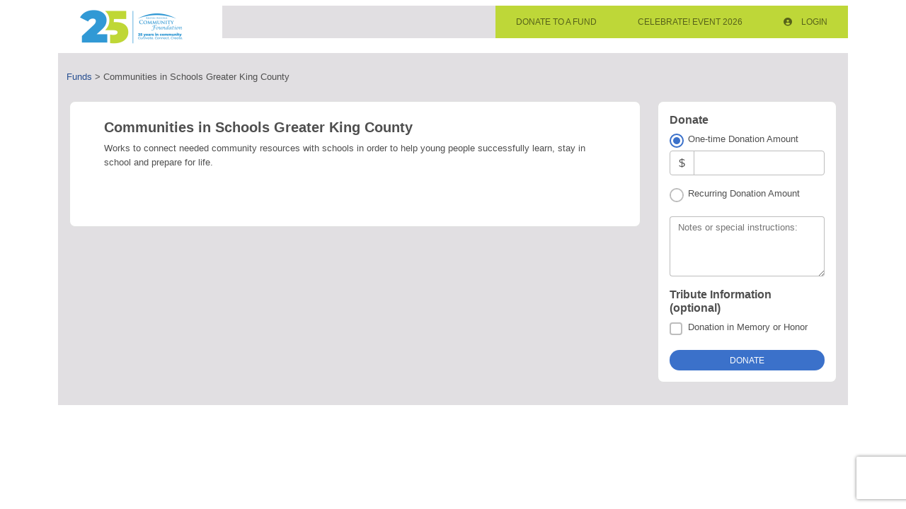

--- FILE ---
content_type: text/html
request_url: https://renton.fcsuite.com/erp/donate/create?funit_id=1047
body_size: 752
content:
<!DOCTYPE html>
<html lang="en">
<head>
	<title>&#47;erp&#47;donate&#47;create</title>

	<meta charset="utf-8" />
	<meta name="viewport" content="width=device-width, initial-scale=1.0, shrink-to-fit=no" />
	<meta http-equiv="x-ua-compatible" content="ie-edge" />
	<link rel="stylesheet" href="https://cdnjs.cloudflare.com/ajax/libs/font-awesome/6.0.0/css/all.min.css">
<link href="https://content.fcsuite.com/2026-01-29.1813/css/lib/bootstrap-5.3.2/bootstrap.min.css" rel="stylesheet" type="text/css" />
<link href="https://content.fcsuite.com/2026-01-29.1813/css/lib/mdb-7.0.0/mdb.min.css" rel="stylesheet" type="text/css" />

	<script type="text/javascript">var jsConfig = {"gtag_id":null,"env":"live","locale":"en-US","date":{"date_mask":"mm/dd/yy","date_format":"US"},"currency":"USD"}</script>
<script type="text/javascript" src="https://content.fcsuite.com/2026-01-29.1813/js/lib/jquery-3.6.1.min.js"></script>
<script type="text/javascript" src="https://content.fcsuite.com/2026-01-29.1813/js/lib/jquery-ui-1.13.2/jquery-ui.min.js"></script>
<script type="text/javascript" src="https://content.fcsuite.com/2026-01-29.1813/js/util/Foundant.min.js"></script>
<script type="text/javascript" src="https://content.fcsuite.com/2026-01-29.1813/js/pages/miro.min.js"></script>

	<meta HTTP-EQUIV="REFRESH" content="0; url=/erp/donate/create/fund?funit_id=1047">
	<link rel="icon" type="image/png" href="https://content.fcsuite.com/favicon/foundant.png">
	
	</head>
<body class="ft_body donate"><div class="ft_container container">
	<div class="row ft_navigation sticky-top" style="min-height: 75px;">
		<div class="col-auto">
			<div class="ft_card card p-1">
				
			<a href="http://www.rentonfoundation.org"><div style="position: relative; width: 200px; height: 50px; overflow: hidden;"><img src="https://content.fcsuite.com/oimages/renton/894.png" width="200" height="70" alt="Giving hub logo" style="position: absolute; top: 50%; left: 50%; transform: translate(-50%, -50%);"></div></a>
				
			</div>
		</div>
			
		
		
	</div>



</div>
<script type="text/javascript" src="https://content.fcsuite.com/2026-01-29.1813/js/lib/bootstrap-5.3.2/bootstrap.min.js"></script>
<script type="text/javascript" src="https://content.fcsuite.com/2026-01-29.1813/js/lib/mdb-7.0.0/mdb.umd.min.js"></script>

</body>
</html>

--- FILE ---
content_type: text/html; charset=utf-8
request_url: https://www.google.com/recaptcha/api2/anchor?ar=1&k=6Lf7pNwUAAAAAKGuQyd9obiJirU6Kcs1-k33KJTM&co=aHR0cHM6Ly9yZW50b24uZmNzdWl0ZS5jb206NDQz&hl=en&v=N67nZn4AqZkNcbeMu4prBgzg&size=invisible&anchor-ms=20000&execute-ms=30000&cb=csx9xz8pxa1d
body_size: 48765
content:
<!DOCTYPE HTML><html dir="ltr" lang="en"><head><meta http-equiv="Content-Type" content="text/html; charset=UTF-8">
<meta http-equiv="X-UA-Compatible" content="IE=edge">
<title>reCAPTCHA</title>
<style type="text/css">
/* cyrillic-ext */
@font-face {
  font-family: 'Roboto';
  font-style: normal;
  font-weight: 400;
  font-stretch: 100%;
  src: url(//fonts.gstatic.com/s/roboto/v48/KFO7CnqEu92Fr1ME7kSn66aGLdTylUAMa3GUBHMdazTgWw.woff2) format('woff2');
  unicode-range: U+0460-052F, U+1C80-1C8A, U+20B4, U+2DE0-2DFF, U+A640-A69F, U+FE2E-FE2F;
}
/* cyrillic */
@font-face {
  font-family: 'Roboto';
  font-style: normal;
  font-weight: 400;
  font-stretch: 100%;
  src: url(//fonts.gstatic.com/s/roboto/v48/KFO7CnqEu92Fr1ME7kSn66aGLdTylUAMa3iUBHMdazTgWw.woff2) format('woff2');
  unicode-range: U+0301, U+0400-045F, U+0490-0491, U+04B0-04B1, U+2116;
}
/* greek-ext */
@font-face {
  font-family: 'Roboto';
  font-style: normal;
  font-weight: 400;
  font-stretch: 100%;
  src: url(//fonts.gstatic.com/s/roboto/v48/KFO7CnqEu92Fr1ME7kSn66aGLdTylUAMa3CUBHMdazTgWw.woff2) format('woff2');
  unicode-range: U+1F00-1FFF;
}
/* greek */
@font-face {
  font-family: 'Roboto';
  font-style: normal;
  font-weight: 400;
  font-stretch: 100%;
  src: url(//fonts.gstatic.com/s/roboto/v48/KFO7CnqEu92Fr1ME7kSn66aGLdTylUAMa3-UBHMdazTgWw.woff2) format('woff2');
  unicode-range: U+0370-0377, U+037A-037F, U+0384-038A, U+038C, U+038E-03A1, U+03A3-03FF;
}
/* math */
@font-face {
  font-family: 'Roboto';
  font-style: normal;
  font-weight: 400;
  font-stretch: 100%;
  src: url(//fonts.gstatic.com/s/roboto/v48/KFO7CnqEu92Fr1ME7kSn66aGLdTylUAMawCUBHMdazTgWw.woff2) format('woff2');
  unicode-range: U+0302-0303, U+0305, U+0307-0308, U+0310, U+0312, U+0315, U+031A, U+0326-0327, U+032C, U+032F-0330, U+0332-0333, U+0338, U+033A, U+0346, U+034D, U+0391-03A1, U+03A3-03A9, U+03B1-03C9, U+03D1, U+03D5-03D6, U+03F0-03F1, U+03F4-03F5, U+2016-2017, U+2034-2038, U+203C, U+2040, U+2043, U+2047, U+2050, U+2057, U+205F, U+2070-2071, U+2074-208E, U+2090-209C, U+20D0-20DC, U+20E1, U+20E5-20EF, U+2100-2112, U+2114-2115, U+2117-2121, U+2123-214F, U+2190, U+2192, U+2194-21AE, U+21B0-21E5, U+21F1-21F2, U+21F4-2211, U+2213-2214, U+2216-22FF, U+2308-230B, U+2310, U+2319, U+231C-2321, U+2336-237A, U+237C, U+2395, U+239B-23B7, U+23D0, U+23DC-23E1, U+2474-2475, U+25AF, U+25B3, U+25B7, U+25BD, U+25C1, U+25CA, U+25CC, U+25FB, U+266D-266F, U+27C0-27FF, U+2900-2AFF, U+2B0E-2B11, U+2B30-2B4C, U+2BFE, U+3030, U+FF5B, U+FF5D, U+1D400-1D7FF, U+1EE00-1EEFF;
}
/* symbols */
@font-face {
  font-family: 'Roboto';
  font-style: normal;
  font-weight: 400;
  font-stretch: 100%;
  src: url(//fonts.gstatic.com/s/roboto/v48/KFO7CnqEu92Fr1ME7kSn66aGLdTylUAMaxKUBHMdazTgWw.woff2) format('woff2');
  unicode-range: U+0001-000C, U+000E-001F, U+007F-009F, U+20DD-20E0, U+20E2-20E4, U+2150-218F, U+2190, U+2192, U+2194-2199, U+21AF, U+21E6-21F0, U+21F3, U+2218-2219, U+2299, U+22C4-22C6, U+2300-243F, U+2440-244A, U+2460-24FF, U+25A0-27BF, U+2800-28FF, U+2921-2922, U+2981, U+29BF, U+29EB, U+2B00-2BFF, U+4DC0-4DFF, U+FFF9-FFFB, U+10140-1018E, U+10190-1019C, U+101A0, U+101D0-101FD, U+102E0-102FB, U+10E60-10E7E, U+1D2C0-1D2D3, U+1D2E0-1D37F, U+1F000-1F0FF, U+1F100-1F1AD, U+1F1E6-1F1FF, U+1F30D-1F30F, U+1F315, U+1F31C, U+1F31E, U+1F320-1F32C, U+1F336, U+1F378, U+1F37D, U+1F382, U+1F393-1F39F, U+1F3A7-1F3A8, U+1F3AC-1F3AF, U+1F3C2, U+1F3C4-1F3C6, U+1F3CA-1F3CE, U+1F3D4-1F3E0, U+1F3ED, U+1F3F1-1F3F3, U+1F3F5-1F3F7, U+1F408, U+1F415, U+1F41F, U+1F426, U+1F43F, U+1F441-1F442, U+1F444, U+1F446-1F449, U+1F44C-1F44E, U+1F453, U+1F46A, U+1F47D, U+1F4A3, U+1F4B0, U+1F4B3, U+1F4B9, U+1F4BB, U+1F4BF, U+1F4C8-1F4CB, U+1F4D6, U+1F4DA, U+1F4DF, U+1F4E3-1F4E6, U+1F4EA-1F4ED, U+1F4F7, U+1F4F9-1F4FB, U+1F4FD-1F4FE, U+1F503, U+1F507-1F50B, U+1F50D, U+1F512-1F513, U+1F53E-1F54A, U+1F54F-1F5FA, U+1F610, U+1F650-1F67F, U+1F687, U+1F68D, U+1F691, U+1F694, U+1F698, U+1F6AD, U+1F6B2, U+1F6B9-1F6BA, U+1F6BC, U+1F6C6-1F6CF, U+1F6D3-1F6D7, U+1F6E0-1F6EA, U+1F6F0-1F6F3, U+1F6F7-1F6FC, U+1F700-1F7FF, U+1F800-1F80B, U+1F810-1F847, U+1F850-1F859, U+1F860-1F887, U+1F890-1F8AD, U+1F8B0-1F8BB, U+1F8C0-1F8C1, U+1F900-1F90B, U+1F93B, U+1F946, U+1F984, U+1F996, U+1F9E9, U+1FA00-1FA6F, U+1FA70-1FA7C, U+1FA80-1FA89, U+1FA8F-1FAC6, U+1FACE-1FADC, U+1FADF-1FAE9, U+1FAF0-1FAF8, U+1FB00-1FBFF;
}
/* vietnamese */
@font-face {
  font-family: 'Roboto';
  font-style: normal;
  font-weight: 400;
  font-stretch: 100%;
  src: url(//fonts.gstatic.com/s/roboto/v48/KFO7CnqEu92Fr1ME7kSn66aGLdTylUAMa3OUBHMdazTgWw.woff2) format('woff2');
  unicode-range: U+0102-0103, U+0110-0111, U+0128-0129, U+0168-0169, U+01A0-01A1, U+01AF-01B0, U+0300-0301, U+0303-0304, U+0308-0309, U+0323, U+0329, U+1EA0-1EF9, U+20AB;
}
/* latin-ext */
@font-face {
  font-family: 'Roboto';
  font-style: normal;
  font-weight: 400;
  font-stretch: 100%;
  src: url(//fonts.gstatic.com/s/roboto/v48/KFO7CnqEu92Fr1ME7kSn66aGLdTylUAMa3KUBHMdazTgWw.woff2) format('woff2');
  unicode-range: U+0100-02BA, U+02BD-02C5, U+02C7-02CC, U+02CE-02D7, U+02DD-02FF, U+0304, U+0308, U+0329, U+1D00-1DBF, U+1E00-1E9F, U+1EF2-1EFF, U+2020, U+20A0-20AB, U+20AD-20C0, U+2113, U+2C60-2C7F, U+A720-A7FF;
}
/* latin */
@font-face {
  font-family: 'Roboto';
  font-style: normal;
  font-weight: 400;
  font-stretch: 100%;
  src: url(//fonts.gstatic.com/s/roboto/v48/KFO7CnqEu92Fr1ME7kSn66aGLdTylUAMa3yUBHMdazQ.woff2) format('woff2');
  unicode-range: U+0000-00FF, U+0131, U+0152-0153, U+02BB-02BC, U+02C6, U+02DA, U+02DC, U+0304, U+0308, U+0329, U+2000-206F, U+20AC, U+2122, U+2191, U+2193, U+2212, U+2215, U+FEFF, U+FFFD;
}
/* cyrillic-ext */
@font-face {
  font-family: 'Roboto';
  font-style: normal;
  font-weight: 500;
  font-stretch: 100%;
  src: url(//fonts.gstatic.com/s/roboto/v48/KFO7CnqEu92Fr1ME7kSn66aGLdTylUAMa3GUBHMdazTgWw.woff2) format('woff2');
  unicode-range: U+0460-052F, U+1C80-1C8A, U+20B4, U+2DE0-2DFF, U+A640-A69F, U+FE2E-FE2F;
}
/* cyrillic */
@font-face {
  font-family: 'Roboto';
  font-style: normal;
  font-weight: 500;
  font-stretch: 100%;
  src: url(//fonts.gstatic.com/s/roboto/v48/KFO7CnqEu92Fr1ME7kSn66aGLdTylUAMa3iUBHMdazTgWw.woff2) format('woff2');
  unicode-range: U+0301, U+0400-045F, U+0490-0491, U+04B0-04B1, U+2116;
}
/* greek-ext */
@font-face {
  font-family: 'Roboto';
  font-style: normal;
  font-weight: 500;
  font-stretch: 100%;
  src: url(//fonts.gstatic.com/s/roboto/v48/KFO7CnqEu92Fr1ME7kSn66aGLdTylUAMa3CUBHMdazTgWw.woff2) format('woff2');
  unicode-range: U+1F00-1FFF;
}
/* greek */
@font-face {
  font-family: 'Roboto';
  font-style: normal;
  font-weight: 500;
  font-stretch: 100%;
  src: url(//fonts.gstatic.com/s/roboto/v48/KFO7CnqEu92Fr1ME7kSn66aGLdTylUAMa3-UBHMdazTgWw.woff2) format('woff2');
  unicode-range: U+0370-0377, U+037A-037F, U+0384-038A, U+038C, U+038E-03A1, U+03A3-03FF;
}
/* math */
@font-face {
  font-family: 'Roboto';
  font-style: normal;
  font-weight: 500;
  font-stretch: 100%;
  src: url(//fonts.gstatic.com/s/roboto/v48/KFO7CnqEu92Fr1ME7kSn66aGLdTylUAMawCUBHMdazTgWw.woff2) format('woff2');
  unicode-range: U+0302-0303, U+0305, U+0307-0308, U+0310, U+0312, U+0315, U+031A, U+0326-0327, U+032C, U+032F-0330, U+0332-0333, U+0338, U+033A, U+0346, U+034D, U+0391-03A1, U+03A3-03A9, U+03B1-03C9, U+03D1, U+03D5-03D6, U+03F0-03F1, U+03F4-03F5, U+2016-2017, U+2034-2038, U+203C, U+2040, U+2043, U+2047, U+2050, U+2057, U+205F, U+2070-2071, U+2074-208E, U+2090-209C, U+20D0-20DC, U+20E1, U+20E5-20EF, U+2100-2112, U+2114-2115, U+2117-2121, U+2123-214F, U+2190, U+2192, U+2194-21AE, U+21B0-21E5, U+21F1-21F2, U+21F4-2211, U+2213-2214, U+2216-22FF, U+2308-230B, U+2310, U+2319, U+231C-2321, U+2336-237A, U+237C, U+2395, U+239B-23B7, U+23D0, U+23DC-23E1, U+2474-2475, U+25AF, U+25B3, U+25B7, U+25BD, U+25C1, U+25CA, U+25CC, U+25FB, U+266D-266F, U+27C0-27FF, U+2900-2AFF, U+2B0E-2B11, U+2B30-2B4C, U+2BFE, U+3030, U+FF5B, U+FF5D, U+1D400-1D7FF, U+1EE00-1EEFF;
}
/* symbols */
@font-face {
  font-family: 'Roboto';
  font-style: normal;
  font-weight: 500;
  font-stretch: 100%;
  src: url(//fonts.gstatic.com/s/roboto/v48/KFO7CnqEu92Fr1ME7kSn66aGLdTylUAMaxKUBHMdazTgWw.woff2) format('woff2');
  unicode-range: U+0001-000C, U+000E-001F, U+007F-009F, U+20DD-20E0, U+20E2-20E4, U+2150-218F, U+2190, U+2192, U+2194-2199, U+21AF, U+21E6-21F0, U+21F3, U+2218-2219, U+2299, U+22C4-22C6, U+2300-243F, U+2440-244A, U+2460-24FF, U+25A0-27BF, U+2800-28FF, U+2921-2922, U+2981, U+29BF, U+29EB, U+2B00-2BFF, U+4DC0-4DFF, U+FFF9-FFFB, U+10140-1018E, U+10190-1019C, U+101A0, U+101D0-101FD, U+102E0-102FB, U+10E60-10E7E, U+1D2C0-1D2D3, U+1D2E0-1D37F, U+1F000-1F0FF, U+1F100-1F1AD, U+1F1E6-1F1FF, U+1F30D-1F30F, U+1F315, U+1F31C, U+1F31E, U+1F320-1F32C, U+1F336, U+1F378, U+1F37D, U+1F382, U+1F393-1F39F, U+1F3A7-1F3A8, U+1F3AC-1F3AF, U+1F3C2, U+1F3C4-1F3C6, U+1F3CA-1F3CE, U+1F3D4-1F3E0, U+1F3ED, U+1F3F1-1F3F3, U+1F3F5-1F3F7, U+1F408, U+1F415, U+1F41F, U+1F426, U+1F43F, U+1F441-1F442, U+1F444, U+1F446-1F449, U+1F44C-1F44E, U+1F453, U+1F46A, U+1F47D, U+1F4A3, U+1F4B0, U+1F4B3, U+1F4B9, U+1F4BB, U+1F4BF, U+1F4C8-1F4CB, U+1F4D6, U+1F4DA, U+1F4DF, U+1F4E3-1F4E6, U+1F4EA-1F4ED, U+1F4F7, U+1F4F9-1F4FB, U+1F4FD-1F4FE, U+1F503, U+1F507-1F50B, U+1F50D, U+1F512-1F513, U+1F53E-1F54A, U+1F54F-1F5FA, U+1F610, U+1F650-1F67F, U+1F687, U+1F68D, U+1F691, U+1F694, U+1F698, U+1F6AD, U+1F6B2, U+1F6B9-1F6BA, U+1F6BC, U+1F6C6-1F6CF, U+1F6D3-1F6D7, U+1F6E0-1F6EA, U+1F6F0-1F6F3, U+1F6F7-1F6FC, U+1F700-1F7FF, U+1F800-1F80B, U+1F810-1F847, U+1F850-1F859, U+1F860-1F887, U+1F890-1F8AD, U+1F8B0-1F8BB, U+1F8C0-1F8C1, U+1F900-1F90B, U+1F93B, U+1F946, U+1F984, U+1F996, U+1F9E9, U+1FA00-1FA6F, U+1FA70-1FA7C, U+1FA80-1FA89, U+1FA8F-1FAC6, U+1FACE-1FADC, U+1FADF-1FAE9, U+1FAF0-1FAF8, U+1FB00-1FBFF;
}
/* vietnamese */
@font-face {
  font-family: 'Roboto';
  font-style: normal;
  font-weight: 500;
  font-stretch: 100%;
  src: url(//fonts.gstatic.com/s/roboto/v48/KFO7CnqEu92Fr1ME7kSn66aGLdTylUAMa3OUBHMdazTgWw.woff2) format('woff2');
  unicode-range: U+0102-0103, U+0110-0111, U+0128-0129, U+0168-0169, U+01A0-01A1, U+01AF-01B0, U+0300-0301, U+0303-0304, U+0308-0309, U+0323, U+0329, U+1EA0-1EF9, U+20AB;
}
/* latin-ext */
@font-face {
  font-family: 'Roboto';
  font-style: normal;
  font-weight: 500;
  font-stretch: 100%;
  src: url(//fonts.gstatic.com/s/roboto/v48/KFO7CnqEu92Fr1ME7kSn66aGLdTylUAMa3KUBHMdazTgWw.woff2) format('woff2');
  unicode-range: U+0100-02BA, U+02BD-02C5, U+02C7-02CC, U+02CE-02D7, U+02DD-02FF, U+0304, U+0308, U+0329, U+1D00-1DBF, U+1E00-1E9F, U+1EF2-1EFF, U+2020, U+20A0-20AB, U+20AD-20C0, U+2113, U+2C60-2C7F, U+A720-A7FF;
}
/* latin */
@font-face {
  font-family: 'Roboto';
  font-style: normal;
  font-weight: 500;
  font-stretch: 100%;
  src: url(//fonts.gstatic.com/s/roboto/v48/KFO7CnqEu92Fr1ME7kSn66aGLdTylUAMa3yUBHMdazQ.woff2) format('woff2');
  unicode-range: U+0000-00FF, U+0131, U+0152-0153, U+02BB-02BC, U+02C6, U+02DA, U+02DC, U+0304, U+0308, U+0329, U+2000-206F, U+20AC, U+2122, U+2191, U+2193, U+2212, U+2215, U+FEFF, U+FFFD;
}
/* cyrillic-ext */
@font-face {
  font-family: 'Roboto';
  font-style: normal;
  font-weight: 900;
  font-stretch: 100%;
  src: url(//fonts.gstatic.com/s/roboto/v48/KFO7CnqEu92Fr1ME7kSn66aGLdTylUAMa3GUBHMdazTgWw.woff2) format('woff2');
  unicode-range: U+0460-052F, U+1C80-1C8A, U+20B4, U+2DE0-2DFF, U+A640-A69F, U+FE2E-FE2F;
}
/* cyrillic */
@font-face {
  font-family: 'Roboto';
  font-style: normal;
  font-weight: 900;
  font-stretch: 100%;
  src: url(//fonts.gstatic.com/s/roboto/v48/KFO7CnqEu92Fr1ME7kSn66aGLdTylUAMa3iUBHMdazTgWw.woff2) format('woff2');
  unicode-range: U+0301, U+0400-045F, U+0490-0491, U+04B0-04B1, U+2116;
}
/* greek-ext */
@font-face {
  font-family: 'Roboto';
  font-style: normal;
  font-weight: 900;
  font-stretch: 100%;
  src: url(//fonts.gstatic.com/s/roboto/v48/KFO7CnqEu92Fr1ME7kSn66aGLdTylUAMa3CUBHMdazTgWw.woff2) format('woff2');
  unicode-range: U+1F00-1FFF;
}
/* greek */
@font-face {
  font-family: 'Roboto';
  font-style: normal;
  font-weight: 900;
  font-stretch: 100%;
  src: url(//fonts.gstatic.com/s/roboto/v48/KFO7CnqEu92Fr1ME7kSn66aGLdTylUAMa3-UBHMdazTgWw.woff2) format('woff2');
  unicode-range: U+0370-0377, U+037A-037F, U+0384-038A, U+038C, U+038E-03A1, U+03A3-03FF;
}
/* math */
@font-face {
  font-family: 'Roboto';
  font-style: normal;
  font-weight: 900;
  font-stretch: 100%;
  src: url(//fonts.gstatic.com/s/roboto/v48/KFO7CnqEu92Fr1ME7kSn66aGLdTylUAMawCUBHMdazTgWw.woff2) format('woff2');
  unicode-range: U+0302-0303, U+0305, U+0307-0308, U+0310, U+0312, U+0315, U+031A, U+0326-0327, U+032C, U+032F-0330, U+0332-0333, U+0338, U+033A, U+0346, U+034D, U+0391-03A1, U+03A3-03A9, U+03B1-03C9, U+03D1, U+03D5-03D6, U+03F0-03F1, U+03F4-03F5, U+2016-2017, U+2034-2038, U+203C, U+2040, U+2043, U+2047, U+2050, U+2057, U+205F, U+2070-2071, U+2074-208E, U+2090-209C, U+20D0-20DC, U+20E1, U+20E5-20EF, U+2100-2112, U+2114-2115, U+2117-2121, U+2123-214F, U+2190, U+2192, U+2194-21AE, U+21B0-21E5, U+21F1-21F2, U+21F4-2211, U+2213-2214, U+2216-22FF, U+2308-230B, U+2310, U+2319, U+231C-2321, U+2336-237A, U+237C, U+2395, U+239B-23B7, U+23D0, U+23DC-23E1, U+2474-2475, U+25AF, U+25B3, U+25B7, U+25BD, U+25C1, U+25CA, U+25CC, U+25FB, U+266D-266F, U+27C0-27FF, U+2900-2AFF, U+2B0E-2B11, U+2B30-2B4C, U+2BFE, U+3030, U+FF5B, U+FF5D, U+1D400-1D7FF, U+1EE00-1EEFF;
}
/* symbols */
@font-face {
  font-family: 'Roboto';
  font-style: normal;
  font-weight: 900;
  font-stretch: 100%;
  src: url(//fonts.gstatic.com/s/roboto/v48/KFO7CnqEu92Fr1ME7kSn66aGLdTylUAMaxKUBHMdazTgWw.woff2) format('woff2');
  unicode-range: U+0001-000C, U+000E-001F, U+007F-009F, U+20DD-20E0, U+20E2-20E4, U+2150-218F, U+2190, U+2192, U+2194-2199, U+21AF, U+21E6-21F0, U+21F3, U+2218-2219, U+2299, U+22C4-22C6, U+2300-243F, U+2440-244A, U+2460-24FF, U+25A0-27BF, U+2800-28FF, U+2921-2922, U+2981, U+29BF, U+29EB, U+2B00-2BFF, U+4DC0-4DFF, U+FFF9-FFFB, U+10140-1018E, U+10190-1019C, U+101A0, U+101D0-101FD, U+102E0-102FB, U+10E60-10E7E, U+1D2C0-1D2D3, U+1D2E0-1D37F, U+1F000-1F0FF, U+1F100-1F1AD, U+1F1E6-1F1FF, U+1F30D-1F30F, U+1F315, U+1F31C, U+1F31E, U+1F320-1F32C, U+1F336, U+1F378, U+1F37D, U+1F382, U+1F393-1F39F, U+1F3A7-1F3A8, U+1F3AC-1F3AF, U+1F3C2, U+1F3C4-1F3C6, U+1F3CA-1F3CE, U+1F3D4-1F3E0, U+1F3ED, U+1F3F1-1F3F3, U+1F3F5-1F3F7, U+1F408, U+1F415, U+1F41F, U+1F426, U+1F43F, U+1F441-1F442, U+1F444, U+1F446-1F449, U+1F44C-1F44E, U+1F453, U+1F46A, U+1F47D, U+1F4A3, U+1F4B0, U+1F4B3, U+1F4B9, U+1F4BB, U+1F4BF, U+1F4C8-1F4CB, U+1F4D6, U+1F4DA, U+1F4DF, U+1F4E3-1F4E6, U+1F4EA-1F4ED, U+1F4F7, U+1F4F9-1F4FB, U+1F4FD-1F4FE, U+1F503, U+1F507-1F50B, U+1F50D, U+1F512-1F513, U+1F53E-1F54A, U+1F54F-1F5FA, U+1F610, U+1F650-1F67F, U+1F687, U+1F68D, U+1F691, U+1F694, U+1F698, U+1F6AD, U+1F6B2, U+1F6B9-1F6BA, U+1F6BC, U+1F6C6-1F6CF, U+1F6D3-1F6D7, U+1F6E0-1F6EA, U+1F6F0-1F6F3, U+1F6F7-1F6FC, U+1F700-1F7FF, U+1F800-1F80B, U+1F810-1F847, U+1F850-1F859, U+1F860-1F887, U+1F890-1F8AD, U+1F8B0-1F8BB, U+1F8C0-1F8C1, U+1F900-1F90B, U+1F93B, U+1F946, U+1F984, U+1F996, U+1F9E9, U+1FA00-1FA6F, U+1FA70-1FA7C, U+1FA80-1FA89, U+1FA8F-1FAC6, U+1FACE-1FADC, U+1FADF-1FAE9, U+1FAF0-1FAF8, U+1FB00-1FBFF;
}
/* vietnamese */
@font-face {
  font-family: 'Roboto';
  font-style: normal;
  font-weight: 900;
  font-stretch: 100%;
  src: url(//fonts.gstatic.com/s/roboto/v48/KFO7CnqEu92Fr1ME7kSn66aGLdTylUAMa3OUBHMdazTgWw.woff2) format('woff2');
  unicode-range: U+0102-0103, U+0110-0111, U+0128-0129, U+0168-0169, U+01A0-01A1, U+01AF-01B0, U+0300-0301, U+0303-0304, U+0308-0309, U+0323, U+0329, U+1EA0-1EF9, U+20AB;
}
/* latin-ext */
@font-face {
  font-family: 'Roboto';
  font-style: normal;
  font-weight: 900;
  font-stretch: 100%;
  src: url(//fonts.gstatic.com/s/roboto/v48/KFO7CnqEu92Fr1ME7kSn66aGLdTylUAMa3KUBHMdazTgWw.woff2) format('woff2');
  unicode-range: U+0100-02BA, U+02BD-02C5, U+02C7-02CC, U+02CE-02D7, U+02DD-02FF, U+0304, U+0308, U+0329, U+1D00-1DBF, U+1E00-1E9F, U+1EF2-1EFF, U+2020, U+20A0-20AB, U+20AD-20C0, U+2113, U+2C60-2C7F, U+A720-A7FF;
}
/* latin */
@font-face {
  font-family: 'Roboto';
  font-style: normal;
  font-weight: 900;
  font-stretch: 100%;
  src: url(//fonts.gstatic.com/s/roboto/v48/KFO7CnqEu92Fr1ME7kSn66aGLdTylUAMa3yUBHMdazQ.woff2) format('woff2');
  unicode-range: U+0000-00FF, U+0131, U+0152-0153, U+02BB-02BC, U+02C6, U+02DA, U+02DC, U+0304, U+0308, U+0329, U+2000-206F, U+20AC, U+2122, U+2191, U+2193, U+2212, U+2215, U+FEFF, U+FFFD;
}

</style>
<link rel="stylesheet" type="text/css" href="https://www.gstatic.com/recaptcha/releases/N67nZn4AqZkNcbeMu4prBgzg/styles__ltr.css">
<script nonce="pFJXLcO2fPx3SNCOjI8Yng" type="text/javascript">window['__recaptcha_api'] = 'https://www.google.com/recaptcha/api2/';</script>
<script type="text/javascript" src="https://www.gstatic.com/recaptcha/releases/N67nZn4AqZkNcbeMu4prBgzg/recaptcha__en.js" nonce="pFJXLcO2fPx3SNCOjI8Yng">
      
    </script></head>
<body><div id="rc-anchor-alert" class="rc-anchor-alert"></div>
<input type="hidden" id="recaptcha-token" value="[base64]">
<script type="text/javascript" nonce="pFJXLcO2fPx3SNCOjI8Yng">
      recaptcha.anchor.Main.init("[\x22ainput\x22,[\x22bgdata\x22,\x22\x22,\[base64]/[base64]/MjU1Ong/[base64]/[base64]/[base64]/[base64]/[base64]/[base64]/[base64]/[base64]/[base64]/[base64]/[base64]/[base64]/[base64]/[base64]/[base64]\\u003d\x22,\[base64]\\u003d\x22,\x22w5QWw6g6wqY4Ny5xRcKUwrZNwrrCv1bDh8KUHQDCqTPDjcKTwr1LfUZUGxrCs8OVFcKnbcK9RcOcw5QkwqvDssOgHcO6woBINsOtBH7DqhNZwqzCvsOfw5kDw7jCscK4wrc/[base64]/ChFUVwpPDk8Onw7LDhxjDtw11OBV1bMKRwrsHHsOfw61nwoxNOcKlwpHDlsO/w60Pw5HCkTVPFhvCkMO2w5xRXsKxw6TDlMKqw4jChhoJwox4ShU1XHouw5BqwplXw4RGNsKMK8O4w6zDmGxZKcO1w6/Di8O3GHVJw43CmlDDskXDjQ/[base64]/DtXdrOsKCw77ChSBQwppMGVwUwpA6KFLDhGM9w7w2MlxMwoPChVQOwrZbHcKAdQTDrVvCtcONw7HDmcK7a8K9wqgEwqHCs8Kzwo1mJcONwq7CmMKZI8KgZRPDt8OYHw/DpFh/P8K+wpnChcOMacK1dcKSwqPCg1/DryjDuATCqTzCncOHPAkOw5Viw5XDmMKiK0DDnmHCnSk+w7nCusKbGMKHwpM8w71jwoLCv8OCScOgMmjCjMKUw5jDsx/CqUjDjcKyw51WOsOcRWwlVMK6BsKQEMK7Fkg+EsKSwp40HEXCoMKZTcOfw6sbwr8raWtzw7FVworDm8KdS8KVwpArw7HDo8KpwqvDg1gqUMKUwrfDsVvDrcOZw5cvwr9twprCtcOFw6zCnQdew7BvwpdTw5rCrC/Dj2JKeFFFGcKywpkXT8ODw7LDjG3DjcOEw6xHb8OMSX3ChsKSHjIRXh8iwoBqwoVNYELDvcOmXHfDqsKOCnI4wp1iC8OQw6rChAzCmVvCmnPCtMKzwq/CmMOIccK2T2XDnFhvwpRmQsOFw48Jw7EDLMOKLw3Ds8KAScKvw5HDosKMeUc0JsKxwrDDsDxqwobCqQXCscOxCsOqIjvDsjPDgw7ChcOOCiHDjSA7wrJNN14LK8O/w51IKMKIw5rCjkvCpX3Dj8Kbw7zCqRctw77Dry5SG8O6w6vDix3CjQdBwpDCr2MGwonCpMKoX8OhV8Ktw6/[base64]/Cl8OTRCYybMO8U39iRzDDjcOjwqrDrm3Cj8ORw6wKw7tCwr4kwrgeQE3CtMOcO8KBMcOpBMKzSMKWwrM/wpBlfSElbWIww4bDo0rDiSB/wqnCscOqRiYfHSLDpMKJOy1dM8KxADTCscOHNyULwqRHwpbCgsOIZlXCnHbDqcKnwrHCpMKBAxTDhXvDr2LDnMOXNkPDiDk8IzDCmA8Kw6/[base64]/DnMK7cFwbOHbCsjYiw74RXl0Gwqp3wpgQVmDDusOVwr3Cs3YKVsKlEsKTc8OCd20BEcKAEMKAwpIzw6jClxFyNg/DvDIQOMKuCllHDSUKNXENLQTCmWLDrFLDuC8rwpsuw4FbS8KODnwOBsKaw57CsMO+w6DCmEFww5k7TMKdaMOqdn/CvBJBw7hYBXzDli3CucOMw5DCrXhUEh7DszhnfsO7wo11GhFdfVVlWWVkEHnCk2XCoMKUJAvDuBLDsRLChRDDmDrDpwLCjR/[base64]/VHwuXMOsw4M6By3DmD/CrnFcH8OOCMO8wozDrjvDvMOtaRXDkALCvm4Tf8OdwqTCnQnChwvCqnHDkFfDt0XCtRtOIDvCmcO5HMO0woDDhsO/[base64]/DrBbCiMOsFSwyw6TDkcOewp7CvcOjwrcawpApwoMvw7lywqw6wpfDk8OPw41ZwppHS0vCicKOwp0GwrZvw5dtE8OFTMK3w4bCvsOvw6FlH3HDp8Ktw6/ChUHCiMKPw5rDk8KQwoAPU8OJF8KTbMOgAsK+wqwyaMO/[base64]/DpEkuYl3CsMKIwpU9JE0VYsKPSVxdwoJXw58hRV3CucOkD8O7w7tow4F4w6Qjw6kbw48Mw7XCuH/CqkkYPcO1AwYWZ8KWKsOiUwzCgS8vLWxBZTIPD8O0wrk0w5cYwrHDpsO6ZcKLJ8Orw4jCpcO5dW3DpMORwrjDryIhw51bw4vCtsOkOcKLAMODbjFlwqVMC8OnEEECwrPDqxfDmHNPwo9INBDDlcK1O0YlIBfDh8KMwrt/NsKuw7/CpMObwobDrxgafk3Cl8KjwqLDs3UNwq/[base64]/CsUnCiUlew5jDtS/CjMO6w5jDvAbDtcK7w4V5w7l0wrw9w6o0agDCsgXDiH4+w5rCnQ9QWMOJwpE+w41CBMKEwr/CocOYfcOuwpPCpz3DiQrCmBjChcKOM2N9woVhXlQ4wpLDhG8nIA3CsMKvMcKrY1TDr8O7VsK3cMKhVFfDnj7CvcOVS34ERcO8ScKxwrnCrGHDkE0zwpLDjcO/X8Klw5XCp3vDpMOSwqHDgMKbIsOuwofDlDZmw45kDsKHw6nDhyRqPHLCnw1ew7/Cn8KDe8Orw5zDhMKxFsK6w4l2XMOzTcK9M8KuMk5uwo5BwpNAwoQWwrfDnmgIwpB/VSTCrk4lwo7DtsOhOy8VaVFneQ/Cl8KjwqPDryBww7Y9EiR0HXBZwo4BVRgGI0dPIF/[base64]/wrRdwqXDk8O/wozDnj3DrsOmRsO2wrnCpSwRPVEQS1XCmsKrwp5Ow6VawqwIPcKCIMKwwofDphLCjjAOw6gIFmLDp8KBwqxMb2dBI8KOw4o3esOcE1xjw6M/w5l/HDrDnsOPw4bCrsO/Nh1Bw5vDjMKFwonDkA/Dl2zDonLCvsOGw5FUw7gKw6jDvBTCmDUCwqoyYy7DlcKXLh/[base64]/CkhxOwpkza8KOwpAlwrdfwoTCr8OPNnjDkk3Cuw0LwoMJIsOnwq3DjsKGJcOrw53CmMK0w7BvMHbCk8OjwqXDq8OLT0TCvG0qwqPDiBYPw6TColrCvmd5f2dzRMOID1hjahLDjX3CvcOawpPCkMKcKXzCk0PCmCg/XQTCpsOXw7l3w7pzwp9xwqYrVjTCiiTDnsO/[base64]/[base64]/w7ZGwqJ7w40ZSMK7FU1KwpNow40rCMKww67Cn3IYUsOpQhBrwrLDg8OqwrkXw4EDw4Igw63Ct8KpXMOtN8OQwq9pwq/Ci3nCnsKDC2Z0VsO+McK7FH8KVm/[base64]/DTxadsO7w4jCiQNxwq4iw6XDrmlqwoDDl0nCsMKew5TDlMOqwrfCkcK7XcODfcKqXcOiwqZdwo0zw7d6w6rCnMOgw4orcMKFfXbClQjCuTfDmsKXwpHCjE3CnsKCKAZoXQ/ChR3DtMKuG8KmSVHCgcKePC8wUMO3KEDCrsKybcOowrB3PGkVw4DCssK2wrXCoi0IwqjDkMKdDsK5B8OEUDrDuGhvRyTDgzbCmDbDhRU4wptHGcOPw7N0DMOmbcKTGMOUwqJRABXDksKCw6pSJ8KCwptKwr/DoSZjwoPCvhUZZyBSVBLDksOkw7dCw7rDscKMw5Ruw4/Dv0kswoYzQsK7UcO/asKGwovCo8KGFUfCskkMwoQqwqoKw4VPw6x1DsOsw4zCohEqNMONCXnDksKLbl/CqUF8QxTCrR7CgEfDmMKmwq5awqB9NgTDlDoJwqrChsKewr9qZsKEThHDuA7DgsO+w5s8V8OMw6FSZcOvwqzCmcO0w63DpcKrwphSw4h1ZMORwooswr/[base64]/Dl8KzwrMYw6jDtxNlwoN6wpPDiT9bw47ChWBHw5/DqsKpO1EvQsKuw65Mb13DsgrDh8KGwrhhw4nCuF/[base64]/DjcOyw45MJcOFHifDpwLDgcK0BlrCiiwdGMOawoACw43Ch8KJPiXChyAnMcKLKMK/BgYaw7ALPMOTOsOGa8KMwrxVwogsRcOLw6AUIRUvwpMoE8KmwocVw4E2w6DDtmNoGsKTwqZaw40Qwr/Cl8O3worCk8KqbcKDAyo/w6x4fMO5wrrCiC/CjsKwwpbCmsK4F1/[base64]/CoR3DlMKgw6MxwrZ6wo3CsDpwJ8KufzNDw7/DihDDgcOMw6towqjCjMKxKkVCOcOKwqHDpMOqJsObw5E4w4APw6AeasOOw7bDncOXw4LCtMO+w7stDcOrbkfCmSpxwp42w7sUIMKjLjpRQhfClcOIQ11ePG8jwostw5vDuyDDg2o9wpwQEcKMXMOEwqMSRsOcHTpFwq/[base64]/CqcOMO0IVw7jCsMOTZ3jCjk8Rw6pwdMKOcsKywojDskHDqcKwworCv8K8wqBUWsOPwozCmDw2w5vDo8KCcjXCs1I3OAzCkUPDvcOew6lCFxTDsGnDjsOvwpIwwpDDslPDniQEwpXCv37Cs8OnN2cMGUPCpj/[base64]/w5RZwq/CjMKKQMKqwpoxBlRlwojDkMK3eRZ/OsOFf8O1FkfClMObwpRrE8O+EBEMw7DDvsO9TMOYw4fCoE3CvHYvRDN4JFHDiMKhw5fCslgVU8OvBMKMw4vDrcOTNsO9w7YiJsOiwrc+wqNAwrbCucKEK8KxwojDisKMC8Oew7fDpcOAw4LDqG/DtDV4w5FPNMKnwrXCh8KVJsKQw4TDo8K4CT07w63DkMKKCsK0dsOUw689DcOmQ8Kww6FBfcK4YzBZwrrCicOGCW9tDcKrwrrCoBZTXB/ChcOOAMOpQm0/WGbDlcKxNj1FQx0/FsOjf13Dh8OBDMK8LcKZwpzCicOAaRbCs0tgw5vDncO9wqrCp8KEWRfDmXnDiMOYwr4/a0HCpMOYw7rDksK/DcORwoc9NiPCkUN+Ug3DucOATBTDoHTCjx0BwosuBxfClUUww5nDvAcKwoDCkMOnw7zCoA/[base64]/DggfClsKbb8Kpw4TDljRmw4E8PcOHw5FoJmrCpw9pSsOVwrPDnMOQw5bCtChnwrptAyPCugTCnmrChcKRYh4Lw5jDuMKgw73Dq8OAwrTDksOtCTrDv8KWw4PDkSUDwr/CkSLDicOGVsOEwp7CosK3JGzDoR/DusKMAsKbw7/Cv150w5TChcOUw5tuD8K1F2LCjsKabAB+w6bCskV2ecO7w4J9cMOowqUKwq0YwpU+w7QELsO+wr/CgsKVwpbDqsKkKGHDk2bDikTCjBVSwqXCtikjRcOQw5p/PMKmNgkcKC9kMcO6wrbDpMK5w4fCtcKuT8OEFWMMNsKGfFcAwpTDm8O3w7rCscO8wrYlwqlCNMO5woXDjz/DpEwiw5p4w6hhwqXCnUUgA2hNwoZXw4zCrcKdZ2I9ccO0w6UyHkh7wrRnw5ckGlV8wq7Dv0zDpW44ScKuSUzCusK/[base64]/DpMOkwqRNwpnDoMOFwq7ChsOSwqvDoMOxw6/Ck8OSM8OeMcOowonCo2Enw7jCti5tY8O5NV4LG8O8wpxZw5BxwpTDusKNChldwrEfRcOLwpxaw7vCh0XCqFDCjnsRwqnCh2l3w6tMG2bCrk/DkcOhJcOjYyAwX8KzQsOxd2fDtAnCu8KvXxPDvcOpwo3CjwZQecOOasKww64MX8O6wqnCqkIXwoTDhcObACbCrhnCh8KPwpbDiAzDuBY7R8KibwLCk3/Ct8ONw5wFZsKAZhojZMKdw4bCsRfDk8KqLsOhw6/DlcKhwos0XDXCjFHDsTkEw7tbwqzCk8K/w6PCp8Ovw5DDjS5Lb8KcU3EsXWTDpnUnwofCpEbCl03Co8OQw7Z2w4soasKfdsOqYcKgw6tNEg3ClMKEw7NUAsOcSR7CqsKawo/[base64]/[base64]/Cj2/DoMKLw4PCvcK0w5DClcKiw6XDq8Obw5PDg05kVGQVa8KwwpZJRy3CsmPDu2jCsMOCGsKiw6N/TcKRPcOeYMK+PzpYEcOrUXRmOUPCuwHDkRRQAMOpw4LDjcO2w48wH23DjkNnwpfDmR3CuV1TwqHCh8KpKiXDu2HChcOQDzTDv1/Cs8O1MMOzScKSwoLDvcK4wrtrw63CpcO9RCbCvS7CpTrCihZrwobDgnBaE0ENIMKSV8Ozw5PCocKdR8Okw4wrdcKlw6LDmMKYwpfCgcOjwr/DsGLCiTbCrBRSYUHDtw3CtjbDuMO1A8KmWFwBNizCkcOWGS7DmMKkw73Cj8OLKREmwpzDpg/Dr8O+w5Vpw5wXD8KSO8OlT8K0OSHDqkDCvsKrB2Rkw49RwptswofDgnEjJG8UGMO5w4lrZAnCqcKaWcKfM8OBw7h5w4HDinfCmmvCgwnDpMKrGsObNEo/RQJ6SsOCDcOYRcKgZG4HwpLCs3nDisO+ZMKnwq/DpsOjwohqZcKywqPCgnvCssKTwpDDrAN5wosDw4bCisOmwq3CjE3DskItwqXDusOdw6wOworCrBEQwrvCvUprAMKzGsOFw4FJw7dIwonDr8OcRT4Bw7RZw5vDvlPDhlHCtmrDlTw/[base64]/Ch2taw4IYw4xZw48swoTDtMOPDMOswrBgR3M8w4vDmiLDuMKUFHVYw5XCqRU4LsKOKj44IydYPMOxwofDo8OZecKbw4bDmwPDnF/ChQ4QwozCkxjDi0TDgsOAXgIVwofDjjLDrA/DrMKEdDQLWMK0w5dZMCbDlcKWw4nCicK2dMOwwpIaWgIBUi3CvADCucOlDMKhf0nCmld6LMKqwqlvw5BdwqrDoMOowo3DnMOGAsOcPy7Dt8Odw4rDv3x8wqkUT8Kww4B9dcOXCE7Dk3rCsnEHJ8OrLCTCucKpwo7CrWjDp3/CncOyTmtHwrzCpg7CvWjCkmd+FMKaZcOfelvDn8OWw7HDvMKaLlHCvW8VWMOQGcORw5d6w5zCg8KBAsKXw7vCgCvCtwHCkE8UXsK8diojw5TDnyRzTsK8wprCiH/DqTo3w7d/woY8CW/CmWPDoB7CpBDDhX/DhD/[base64]/DscKoSxY9MR3Dg8KNbhrCuhDDtBDCl8KVw6vCsMK3FWHDhjsiwrQww5pswqx8woAXR8KTLnd3UVbCucO8wrRPw5YxKcOOwqpDw5rDgXvCg8KPLcKBw73Cv8KyOMKMwq/CkcOkdcOtccKgw7bDncKfwp05w6o5wovDo2shwpLCjTnCtMKvwqBOw7bCiMORcXLCosO0NwbDhHfDuMKtFyjCiMOmw5vDqVEXwrhuw6dpF8KwEnNzfW84w615w7nDmCE5H8OLQsOOKMO1wrjDp8OcPgXDnsORdMKxGcKrwpELw783wpDCr8Okw71/wqPDhsKewokGwrTDjXHCmh8Ow4Y0wqJ/w4TDqjdWb8KGw6zDksOKeVQRbsKjw7Vnw7LCrFcaworDtsOAwrnCqsK1wq/Cg8KXNcKhwq5rwpsjwr9ww6nCunI2w5XCvlTDmh7CoyVTUcKBwqN9w74lN8OuwrTDucKVVzvCgzEOfF/Cl8OlDsOkwrrCjDnDlGQcIcO8w71vw7IJazY/wo/CmsKMUsKHScKuwoxtwr/DlmDDicKDfDfDv1zClsOVw5NUFxrDtUxEwq4vw6oqNVvDqsOJw5dvCljChsKmQg7Do0MawpDCmj/CtWDDvBY6wo7DthTDvjF+F2pEw7vCiy/[base64]/DmMOqfCfCqGrDhsOow7fCksKTb8KZw5rDqWYUIgE+fMOrbW9tFcO6O8O9FQFXwr7CrMOiQMKkc2RvwrbDsEw+woMzIMO2wqPDuGgNw4Z5FcK/wqbDusKew6zCusOMF8KaW0VBIQvCpcOzwqA8wrlVYmUow7rCt3bDhMKYw7XCrsOzwp7CvsOnwpBKe8K3QEXCmWjDm8OFwqRtHMK9DW/Ct23DqsO6w5/[base64]/Cu8K9wrfCsxXCjC3DjTcew5LDrsOEw4EFw5Y5eGjCmMO4w5HDmcO1GsONRMOFw51Xwo0SLh/DlMKgw47CgBQ6IlPCrMOmDsKyw7YPw7zCv2xNT8KJPMKuPxDDhFZaCXLDpE/[base64]/Dm1YPP8OvBxXCtSbCuR8rw4TCksKsK0lcw4PDum7Cp8OTecOMw4Mbwp1Aw41HWsOXJcKOw6zDtcK6EiZaw5bDosKtwqUZbcOMwrjCoSnDn8KFw6IKw4LCu8K1wpPCiMKKw7XDssKNw45/[base64]/[base64]/UBTDqMKXCMOuwp/[base64]/CnAVbwqlRW8O+SsO0wqfCkcKYwpTClV7CtsOOesK4K8KqwoLDmmhiZxtFZcK5WMK+L8KXwr3CqsOVw4csw4pOw4vDigIjwo/[base64]/[base64]/w6bCpVDCh8OlY1kdw5Z/JTxfw4zDj8K9w7srwqdaw45RwoLCriUtRw3Ch1MkMsK2CcKdw6LDqyHDg2nCvCx/[base64]/DngbDg2wpNcO9wrQ7wr8gw41va8Kya2vDq8KTw7RMS8KNacKkEWnDjcKLF0Isw4wFw7XCgcOLU3bCt8OWB8OJIsK9RcORX8KlLMOdwo/[base64]/DmMKFDcOVw4DCvkYlw6gmXzQww6MgfcOrRnx5w6U0woTCtDViw4nDmMKLRHMeXljDsy/DhsO7w6/CvcKVwqhjI0BhwrTDngDDnMKQVUshwovClsK3wqUEIloPw6nDmXPCq8Krwr4Na8K0W8KIwp7DqnfDssOcwoxjwpQ+CsKuw4cJEcK6w5XCqcOkwoLCtVnDqMOGwolRwotgw5lvZsOlw79ywpXCtlhiJX7Ds8KDw4EEW2YHw7XDh0/CgcKPw5s7wqLDsDXDhjJUS1HCh0zDvn8iPUDDjg7CtcKewoHCmsKqw6IEdcOjV8O5w5XDgCfCjGbDnhvDhF3DhnPCrsO/w5tSwpRLw4QgYgDCpsKSw4DCpcKow6fDo1nDocKwwqRGES5pwqgrwpw1cS/[base64]/[base64]/DpQ/CuMOJasO2XsOAw6s+wq/DiSh7RsOOw4kPwo8xwqpfw5oPw4dOwqPCvsKjWUvCkGBmVHzDkV7CnAEsaiQCwpUmw6jDjcKGwo4HfMKJG3NWP8OOMcKQWsK/woR+w4pIR8OeXXVvwoPCnMOIwr3DvCh4cE/[base64]/DtsOFcxPDhMKRDsORKMKnIWzDhz/DmMK/w5nCv8Ofw4tmwq3CocO6wrrCpcK6UCVbSMKrwqlyw6fCuSd0WG/DmU0pasK9w7XDusOmw4IXAMKeI8O8XsKzw47CmytFB8Odw5LDkXnDn8OCcyMiwonDvgkJM8OvfWbCl8Kdw5kdwqZawpXCgjFHw7XDmMOtw4XCoVhGwo3Ck8OvAk4Zw5jCucKVSsKRwqtWfH12w6Y0wrLDt1AKwpXCoglFPhLDkS7CoQvDqcKWIMOcw4k3MwjCjATDlC/CuB3Du3UEwqtHwoJtw5/DigLDkSbCkcOYXGjCqlfDuMK2L8KuEylzC0LDq3ltwovCk8Kcw4rCqcO6wpzDiSnChWDDoknDiyXDosKhXcKkwrgDwpxAKktbwq/CgmFuw6oCJ0Umw6pfB8KHPBLCu3Zgwr4vaMKdA8KuwrY5w43Do8OqWsKvLsOQL1IYw5bCmcKtaVpcXcKwwqJpwr/[base64]/KcOYwodRXcKmdsOYwpYpw4jCkiA3E8K9FcKOFH/Cl8OZW8OXwr3CtTQdGjVmH0dsKhY1w67DiTsicMOJw73DvcOww6HDlMKJXcOSwonDo8O8w73Cr1E8a8OpNCTClMOJwosVw4DCq8KxHMKsTEbDlinCnzdewrjCv8OAw6VXPTIiHsOObQ/[base64]/F8Odw6w2W1ZGw6kaw53CqS/CrcK3woJRQkHDhMKofHHCrwMLwp9cSSNkKhhAwqLDp8OCw6TCosK+w77DjVfCuHJEM8OWwrZHbcKXHm/[base64]/[base64]/[base64]/Ng0ow58QFmRYw7ENesKhBDDDscKHRDHChcKYKsOsHETCpBLCjsONw7jCkcK0BgVuw5J9wop0PXd3F8O5HsKowoPCm8OwM0jDnsOvw64fw4UZw45Zw5nClcOYY8OKw6rDgmrDnU/Cp8KqYcKGEC4qwrDDuMK5wrjCmBZgw77CpcK2w64EHsOuGsKoG8OfSwlpScOcw6bCjX4KW8OsCV41WC7CrWnDrsKpE2xqw6PDomJXwrxoIxTDvTphw43DngTCrXQ7e2ZiwqPCu11QHsO2wqAowrfDpy0pw4jCqTdqRMOjXMK1GcOcBsO/RFjDiAlOworCuybDj3ZYf8KQwogQwrzDjcKMQcOCA1TDicOGVsOweMKuw7PDhMKVFCkgUcKow5PDoE7Cq01Rw4AbesOhwqbCusOOQAQmVcOzw57DnEscZMK1w6zCi03DlsOfwo1nYn4Ywo3Di1zDr8Ovw4Aaw5fDoMKgwp/ClRpXf2vDgcK5A8KswqPChsKKwognw5bCmsKQMEXDn8K3YA3CmMKXKR7CrwDDnsOufjDDrirDjcKUw5t4PMOnH8KEL8KyIxzDl8O8csOKN8ODVsK/[base64]/CWweBgZQwrzDgMKqKhDCpWN/WcOUIcKkw4/Cg8KPQcOedMKnw5XDp8KDwqPCjMODAycMw4NuwotAPcOSKMK5PMOLw4ZHMsKeAkzCqXfDtcKKwoogb3PCtTjCs8K4Y8O9VcO/FsO9w6VeXcKbZCg2azTDriDDssObw6diMn7DhjRHUyUgeUsDN8OOwozCv8KnesOsFnkrSRrCo8KyUcKsMsKOw6laX8Ktwow+AMK8wpJrNR0Wa34canFlSsOUG2zCm33ChBoWw4d/wpHCjcOxGH9pw5lFRcK2wqTClsK4w4XCp8O3w4zDucOFKMOiwqEIwr3CqXfDhcKPSMKIe8OgFCLDglcLw5k8esOkwoHDmE8ZwosoRcKiLUnDo8Olw6xmwoPCoEYpw4rCu3V+w63Dsxoqwp4bw4lBJHDDl8OOfcOKw6B0w7DCl8Kqw57CrlPDr8KNbsKPwr/DgsK7csOYwqjDsGLDlsOrTUDDojpZYcOiwpjCvMO9MhJ8w5cewqoiR30vW8OqwojDosKcwpDCqVTCisOrw59POQXCrcK5fsOewrnCliYPwozCosOcwqcPJcOHwop3csKpfwXCrMO/GyjDqmLCthDDswzDisOtw4s4w7fDg1VvVB50w7LDjmLCkw1dHWUDSMOiWsK1ZSvDusKcNDJKIGPDrEbCi8O4w7wuw4rDm8KowrUDw5sTw4/CuTnDmsKGZUvCmAHCnFMywpbDpsKTw4tPBsKow6TCvgIew7nCs8OVwpkFw7zDsH1GPMOVZDnDl8KTZcO0w704wpkSEH/CvMKXKyXDqUNNwq88b8O4wrvDsQHClsKowoZ2w6DDrBYSwrs/w63DmzDDgXrDicKDw6/[base64]/Dl8Orw6BDwqwpwqPDqsKoAcKgw7x9w63DuFHDrxZqw7HCgF/CsgzCvcO9UcOIMcOoDk45w71mwqp1wrbDjDBRNwsmwrQ0G8K5Pz4hwqHColMjHTTDrMOxbcO0w4tCw7XChsOzWMOcw4/DgMK4SSfDosKmZsOHw6jDtmtswpM7w5DDqsKRUFUVw5vDvDsSwobDmE3CgkA4RnDCq8Kfw7DCqDxAw5jDgMKkB0daw5/CsS0vwqnCjlYFw6bCmsKObMK9wpBCw411ZsO1IxzDuMKJacOJTirDl2xODUx3H17DhEBdH3XCs8O1Bkozw7pGwr8WWl9vFMONw6zDu0bCtcO/PQfCocKndWwWwqYVwqUxV8OrXsO3wplCwrbDs8Ovw7A5wopywqkNASrDj1jCmMKNeX9vw7jDsznCksKnwoJOcMOMw4rCl2QlY8KcMlnCt8O/[base64]/Xwx2IQIzw6pZwoUvwoHCnk7Ch8KUwpdrBMK1wofDlXXDj0jDlsKCH0vDrCEhWCnDvsK5GhoqZwvDnMOaWA9VUsOcw6JvOsOjw7fCkjDDs1Y6w5l0IllMw6Mxe2PDglbCtDbDoMOhw6bCuiYxA3bCjX8pw6rCj8KDS0x/[base64]/CiwghFsOjw4hYw5kOwqvDhsK2wow0BDTDrsOxKwvCkl0vw55VwqLCp8KHe8K9w4ZbwrzCo2pvGcObw6jDgXjDkzjCv8Kdw7NjwoFpFlZCwq3DocKhw73CqUNnw5nDv8KewpR4W1tNwo/DphfClCV0w4PDsi3DiRJ9w5rDmx/Co20Xw6PCjxbDhMOuDMO5XcO8wovDiAXDvsOzJsOVBWx/w6nDk2LCosO3wrLDl8KDeMOUwpzDoGIZJsKdw4PDscKKXcONw7HCosOFEcKXw616w70mQTcdRMOnGcKzw4dQwo0jwoJKFG0LCHvDm1rDmcKWwootw4sUwoXDql17PiXDlEZyJMO2JwI1XcKpIcKqwrTCm8Ozw6PDmFMvQ8OQwo/DrMOeSgjCuj5Swo7Do8KLAsK0IwoTwoTDpAcSfTMbw5gKwocmGsOECMKiOjrDlsK6UlXDp8OyJFHDtcOLTSR7STcrb8KKwqwMH2xJwoRhKA/ChUtwESZBdnwQYhvDmMOUwrvCosOBI8O/Ik/ChTrDiMKJdMKTw6DDnB0sMkMMw6PDmcOcfzbDhsKlwowVc8Ocw5VCw5XCsRvDlsK/dDsQPQ59HsKOHXZRw6PCiQ/Du1bDnGjCrcOvw57Dh3dlbhURw7/[base64]/w7NQwrvCksOxYnMWdcKJSl3Cl37Cr8OWREBjS13CkcKxeBp1X2YWw60awqTDpDfDisKFW8OuOhPDgsKdNTLDqcKFABsAw6rCvljDhsO1w43DjMKqwoc1w7bClcOadx7DmW/DkGMGwqw0wp/CriROw5TCnATClR4aw73DlSgRMsOdw4vCsyPDkidawqMPw5DCk8KMw7ZZT39ZCcKMKMO/BcODwrtYw4PCkMKcw58BLgIdFcK0WgkMGH0zwpvDkz3CtzcXahAlwpLChjlbw7bCgnZdwrrDoyTDt8KtOsKfAEwzwo/[base64]/DgMKpw53Co8OHCh3DjxXDs8O5w6MiwrfDmMKiwrxsw4YvNFPDjWvCtwTCksO4NMOyw7wEFTTDp8OHwrh5PhPDksKsw4/DhTjCu8Opw5nDjMOxXEhRbsK5Jw/CucOEw5MDGsK3w5RXwp0Tw73CuMOtAGnCqsK9biwuc8ONw7Nuf1N2CmDCiULDln4hwqBPwpVUDRcdMcOWwoZOFi/[base64]/AsKvw5BsbBUjbx3CuBlUwpnDrllCX8O8wpTCucOwURgewrUEwqTDuCXDhm4Hwo01X8OGKAhsw4/Dmn7CqideOUzDgxRhf8KHHsO+wqzDomMTwqF0acODw47DgcKlQcKZwqDDgsK7w59Nw6Y/Z8O2wrvDtMKgBxxBQ8OHYMKCH8OTwrpqdXBAwr8Qw7waVygvHzPDiG5HFsKlQSwfV0V8w7JRe8OKw6LCh8O+dzsCwosUeMKjIcKDwrcvUALChS9obMOqTDLDtMOhGcOMwpZTf8Krw4fDpw0dw7Alw7tjdMKFCw/ChcKYKMKjwr/DqMONwqYmG3rCnknCrwQqwp0+w7PCi8KifUTDtsOxPWXDucOAWMKIXifCjClmw4pHwprDszkiOcOzMV0AwpEAdsKgwpPDk1/Csn/DqWTCpsOSwpfDkcKxU8OGfWckw5xQUlBlCMObW1TDpMKnKsK2w6g9FT/[base64]/[base64]/Dtj4gXcK7CMKyB3/DhsK/wpPCtlfDpsOgw5h0dCp9wrRaw5nDvEFhw6PDvlgncxjDvcKZIBAcw4RXwpMow4/Cmypyw7PDtcK3eVFGOxdww4Muwq/CpQApQcObUgANwr7CpsOAecKIMnPCh8KIAMKKwoDCtcOfDDt2QHkswoLCv0IbwqTChsOVwprCiMKNAizDj2ptYGw9w6/DqMKuNR1iwqXCmMKke3o7QsK5MAhqwqUVwpJlNMOow4ZFwpPCvBjCtsOTEsKPIkE/CGl7JMOOw6BPXMOVwoEBwpMbakU7wq7Ctm5aw4rDn0XDv8ODLMKJwoVxfMKeAMORS8O/wqjDgm9KwqHCmsOcw5sYw4/DkcOuw67CpWjCj8Olw6whNDDDqcOrfAV+LsKEw5wzwqMoASl4wqE/[base64]/[base64]/[base64]/ChsO8KsOdZTHCm1dcRy/ClxnDu2MZfsKzZmNlwoDDl0/CscK4wqUaw5g+wq3DosOPwptsblTCu8OVwozDnjDDk8KDbMKpw47Du3zDjUjCgMOkw7nDmRhqQsK+In/[base64]/wrYIRcKlV8KnekxcNMOLwrDCqjp3QMKXU8OeYMONw7hnw7BUw63CsnMKwoRWwrTDvyPCucOPBmPCrVkdw53ClcOQw5xLw5Qhw4pqDMKGwrNAwqzDp3HDknY1WjdPwpjCtcO6TsO+asOzSMOyw77Ds2nCr3HChMKvc08PGn/DqFdUHMK3AjpGX8OaEcKOURYBDk9ZScK/w717w6NMw63CnsK6ZcOMw4MWw5fDiVJ3w51/SMO4woJ/[base64]/DtAnDtB3Dug5yw5HDu8KHworDuGwkw601E8KVIcOhw6nDm8OwXcKOEsOBwpLDqsK+dMOJIcOPJsKxwq7CrsKuw64SwqDDqCc1w4Bhwr0bw6Quwp/DgAzDvwzDgsOQwr/Co2ATwp3CuMO/ODBMwovDt33CqCjDgjvDn25Nw5BZw54vw4gCAg55HWVYIMO/BMOfwo8Lw4DCqFpiKSAEw4rCtcO8LcOWW0FbwqHDssKCw5bDvcOzwoUiw7HDksO0BMKlw6bCtcOTaw4jw5/CgW3CnBjCnk/CvzbDqnXCmlAbdEshwqNXwrHDvkpfwofCqcOAwprDscKmwqYTwq8/J8Onwp1FKl82wqcmOsOxwoV4w742P1Mbw6AWfTrCmsOkCCdNw7/CpC3DssK5wq7CpsKzw63DnsKuBsKfRMKUwrMGFRdfDgfCkMKWfsObasKBFsKDw6jDsgvCnyfDpWp5bXt+NMKqQQ3CjxzDhhbDt8OVMsO7DMOrwrZWd1HDpcK+w6jDrcKcI8Kbwr9Rw5TDs1/Csx5yLHFiwpzDsMODw6/CqsOfwqJ8w7MwFcKLOn/CuMK4w4Y0wqvCnUbChFkaw6PChWFjWsKuw6jDq2NpwoYNEMKWw45xDHRpXjMaesK2TSY2FsOrwodTbHZgw4MJwonDvsK8dcOrw4/[base64]/[base64]/CnkhVwq47w47DkWVHR8ORcMKlGj/ClsK1wq/Dh2Jgwo7DmcOIPcOuN8KiIF8zwq/Dg8O9RMK1w7c7w7omwr/DvyTCvU8kR2kRUMO2w588P8Olw5DCpcKKw7UYES5vwp/DngbClcO8ZQZ/XErDpxbDiSF6PXRZwqDDnGttI8OQeMKReT7CncOVw6rDuSvDnMKZFUjDpcO/wqUgw6xNPTNVCzDDosOoSMO+M3kONcOhwrwUwojDqCrCnFIxwr3DpcKMAMKUTFrCkTcvwpZ2wrrCn8KWbG/DumJ5FcKCwrfDrMOWHsODw4/CowrDtk0LQcOVMx1ve8K+UMK4wowrw68vwpfCgMKPwqHCuEw6wp/ChUpsF8OtwqgVUMK7BUxwSMOYw7jClMOzw7XCmyHClsKawoDCpFbDm3LCthTDp8K1OWjDmDPCiy3DlR15wpBtwoxowo7DtzMGwoXCpHpKw6zDnhfCiBTCkRvDtMK/wpw1w7rCsMKSFBTCgnfDnBphNXnDucKDwovChsOwXcKlw5UkwoTDqRYzw5LCvl0AUcOTw4/Dm8O5CsKew4Q2w5zDkMO6X8KIwrPCugLCqMORJ3MaCg9rw4vCqgbCvMOuwr5rw5jCq8KhwqHCisOow4otezM/wpQ7wo1yBzQvQMKxD2/[base64]/Dt8Ouw7/DtjzCpk88w5EOaELCp2laf8OAw4p4w7bDgcOUThkcGsOoI8OswojDtMOuw5HDq8OYDjnDhMKLR8OUw6HDlh/[base64]/T8KCw5bDuMOpw5cDw7HDk8KRwq3DnSLCujfCtHLCisKuw5rDizHDncKj\x22],null,[\x22conf\x22,null,\x226Lf7pNwUAAAAAKGuQyd9obiJirU6Kcs1-k33KJTM\x22,0,null,null,null,0,[21,125,63,73,95,87,41,43,42,83,102,105,109,121],[7059694,368],0,null,null,null,null,0,null,0,null,700,1,null,0,\[base64]/76lBhnEnQkZnOKMAhmv8xEZ\x22,0,1,null,null,1,null,0,1,null,null,null,0],\x22https://renton.fcsuite.com:443\x22,null,[3,1,1],null,null,null,1,3600,[\x22https://www.google.com/intl/en/policies/privacy/\x22,\x22https://www.google.com/intl/en/policies/terms/\x22],\x22JOUvvsT+688a92nHKVykW4Q5VNYX1bE/ELNEyuoFc08\\u003d\x22,1,0,null,1,1769780754974,0,0,[125,99],null,[245,164,1,49,156],\x22RC-OupBJnjwyXJTSA\x22,null,null,null,null,null,\x220dAFcWeA5jbZV1UobOBfj0BfPr_1TcqrD0es5uY9DiWGk7NXQmWIUOjhZxnSp0GpfGgC97NPdAYQep5IMwhve31ksR2XVGBLMC7Q\x22,1769863555250]");
    </script></body></html>